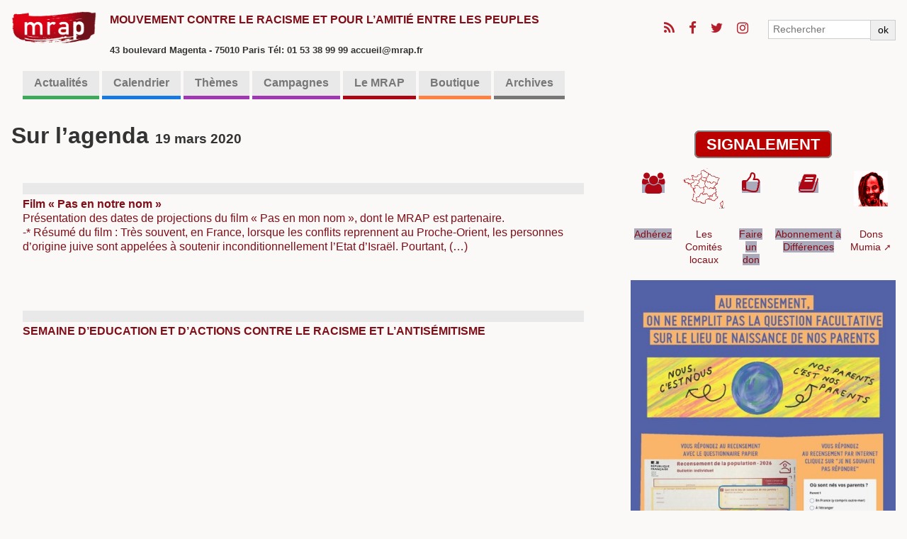

--- FILE ---
content_type: text/html; charset=utf-8
request_url: https://mrap.fr/spip.php?page=jour&date_debut=2020-03-19
body_size: 10388
content:
<!DOCTYPE HTML>
<html class="page_jour sans_composition ltr fr no-js" lang="fr" dir="ltr">
	<head>
		<script type='text/javascript'>/*<![CDATA[*/(function(H){H.className=H.className.replace(/\bno-js\b/,'js')})(document.documentElement);/*]]>*/</script>
		
		<meta http-equiv="Content-Type" content="text/html; charset=utf-8" />

		<title>MRAP</title>
<meta name="description" content="Le MRAP, Mouvement contre le Racisme et pour l’Amitié entre les Peuples, est une association nationale d’éducation populaire, membre de la (…)" /><meta name="viewport" content="width=device-width, initial-scale=1" />


<link rel="alternate" type="application/rss+xml" title="Syndiquer tout le site" href="spip.php?page=backend" />


<link rel='stylesheet' href='local/cache-css/50c14f4bf71f506e1153977039df9484.css?1763805983' type='text/css' />




<script type='text/javascript'>var var_zajax_content='content';</script><script>
var mediabox_settings={"auto_detect":true,"ns":"box","tt_img":true,"sel_g":"#documents_portfolio a[type='image\/jpeg'],#documents_portfolio a[type='image\/png'],#documents_portfolio a[type='image\/gif']","sel_c":".mediabox","str_ssStart":"Diaporama","str_ssStop":"Arr\u00eater","str_cur":"{current}\/{total}","str_prev":"Pr\u00e9c\u00e9dent","str_next":"Suivant","str_close":"Fermer","str_loading":"Chargement\u2026","str_petc":"Taper \u2019Echap\u2019 pour fermer","str_dialTitDef":"Boite de dialogue","str_dialTitMed":"Affichage d\u2019un media","splash_url":"","lity":{"skin":"_simple-dark","maxWidth":"90%","maxHeight":"90%","minWidth":"400px","minHeight":"","slideshow_speed":"2500","opacite":"0.9","defaultCaptionState":"expanded"}};
</script>
<!-- insert_head_css -->
























<script type='text/javascript' src='local/cache-js/129b10721c86320505814b6c23a553e5.js?1734776416'></script>










<!-- insert_head -->








<link rel="alternate" type="application/json+oembed" href="https://mrap.fr/oembed.api/?format=json&amp;url=https%3A%2F%2Fmrap.fr%2Fspip.php%3Fpage%3Djour%26amp%3Bdate_debut%3D2020-03-19" />




<!--[if lt IE 9]>
<script type='text/javascript' src="plugins/bazscssMRAP/js/html5shiv.js"></script>
<script type='text/javascript' src="plugins/bazscssMRAP/js/css3-mediaqueries.js"></script>
<![endif]-->


<meta name="generator" content="SPIP 4.2.16" />


<link rel="shortcut icon" href="local/cache-gd2/a2/7df53696174b01f139cc940689ce19.ico?1734002471" type="image/x-icon" />	<!-- Plugin Métas + -->
<!-- Dublin Core -->
<link rel="schema.DC" href="https://purl.org/dc/elements/1.1/" />
<link rel="schema.DCTERMS" href="https://purl.org/dc/terms/" />
<meta name="DC.Format" content="text/html" />
<meta name="DC.Type" content="Text" />
<meta name="DC.Language" content="fr" />


<meta name="DC.Date" content="2026-01-25" />

<meta name="DC.Identifier" content="https://mrap.fr/spip.php?page=jour" />
<meta name="DC.Publisher" content="MRAP" />
<meta name="DC.Source" content="https://mrap.fr" />

<meta name="DC.Creator" content="MRAP" />





<!-- Open Graph -->
 
<meta property="og:rich_attachment" content="true" />

<meta property="og:site_name" content="MRAP" />
<meta property="og:type" content="website" />

<meta property="og:locale" content="fr_FR" />
<meta property="og:url" content="https://mrap.fr/spip.php?page=jour" />


 

<meta property="og:image" content="https://mrap.fr/local/cache-vignettes/L219xH115/91a500c64391695c51de2187907211-cac63.png" />
<meta property="og:image:width" content="219" />
<meta property="og:image:height" content="115" />
<meta property="og:image:type" content="image/png" />








<!-- Twitter Card -->
<meta name="twitter:card" content="summary_large_image" />


<meta name="twitter:dnt" content="on" />
<meta name="twitter:url" content="https://mrap.fr/spip.php?page=jour" />

<meta name="twitter:image" content="https://mrap.fr/local/cache-vignettes/L230xH115/36bc6e77176a4f58226073c55bfeb7-73363.png?1734002460" />
</head>
	<body class="">
	
	<div class="page">
		<!-- BODY1 -->
		<div class="container">
			<header class="header clearfix">
	<!-- bandeau titre + réseaux sociaux -->
				<div class="fixed">
<div class="container">
	<nav class="navbar">
		<div id="barnavtop" class="nav"> 
			<ul class="icons">

	
	<li><a class="icon fa-rss" href="/?page=backend"><span class="label">RSS</span></a></li>

	
	<li><a class="icon fa-facebook" href="http://www.facebook.com/pages/MRAP/823565947739102?ref=hl"><span class="label">Facebook</span></a></li>

	
	<li><a class="icon fa-twitter" href="http://twitter.com/MRAP_Officiel"><span class="label">Twitter</span></a></li>

	
	

	
	<li><a class="icon fa-instagram" href="https://www.instagram.com/mrapofficiel/"><span class="label">Instagram</span></a></li>

	
	

	
	

	
	

	
	

	
	

	
	

	
	

	
	

	
	

	
	

	
	

	
	

	
	

	
	

</ul>			<ul class="navbar-nav">
				<li class="nav-item">
					<div class="recherche"><form action="spip.php?page=recherche" method="get">
	<div class="input-group flex flex2">
		<input name="page" value="recherche" type="hidden"
/>
		
		<div class="input-group-prepend">
			<input class="form-control" type="search" placeholder="Rechercher" aria-label="Rechercher" name="recherche" />
		</div>
		<div class="input-group-append">
			<button type="submit" class="input-group-text">ok</button>
		</div>
	</div>
</form></div>
				</li>
			</ul>
		</div>
	</nav>
	<div class="accueil">
		<a rel="start home" href="https://mrap.fr/" title="Accueil"
		><h1 id="logo_site_spip" class="crayon meta-valeur-nom_site "><img
	src="local/cache-vignettes/L300xH115/siteon0-e5814-4-a5f3c.png?1734002451" class='spip_logo' width='300' height='115'
	alt="" /> <span class="nom_site_spip">MRAP</span>
		<small id="slogan_site_spip" class="crayon meta-valeur-slogan_site ">Mouvement contre le racisme et pour l&#8217;amitié entre les peuples</small><br /><font size=2>43 boulevard Magenta - 75010 Paris Tél: 01 53 38 99 99 accueil@mrap.fr</font>
		</h1></a><br>
	</div>
</div>
</div>	<!-- fin du bandeau -->
	<!-- bannière -->
				
	<!-- /bannière -->
	
				<br />
	<!-- Edito et barre de menu -->
				<div class="nav-container">
	<nav class="navbar">
		<div id="navbarNav" class="nav">

		
<!-- NAV1 -->
			<ul class="menu-liste menu-items" data-depth="0">
				 
				
				<li class="nav-item couleur12">
					<a href="-actualites-.html" 
						class="nav-link    unloader" 
						  
						data-load="spip.php?page=smenu&amp;id_secteur=12&amp;var_zajax=content">Actualités</a>
					
				</li>
				
				<li class="nav-item couleur13">
					<a href="-calendrier-.html" 
						class="nav-link     unloader " 
						  
						data-load="spip.php?page=smenu&amp;id_secteur=13&amp;var_zajax=content">Calendrier</a>
					 
					 
				</li>
				
				<li class="nav-item couleur2">
					<a href="-themes-.html" 
						class="nav-link  loader    " 
						
						  
						data-load="spip.php?page=smenu&amp;id_groupe=3&amp;var_zajax=content">Thèmes</a>
					 
					 <div class="smenu navsecteurs"><ul class="navbar flex flex3 menu_mot">
	
	<li class="nav-item">
		<a href="+-abolition-de-la-peine-de-mort-+.html" class="couleur ">
			<span class="title">Abolition de la peine de mort</span>
		</a></li>
	
	<li class="nav-item">
			
		<a href="+-contre-le-racisme-+.html" class="couleur no">
			<span class="title">Contre le racisme</span>
		</a></li>
	
	<li class="nav-item">
		<a href="+-actions-en-justice-+.html" class="couleur no">
			<span class="title">Actions en Justice</span>
		</a></li>
	
	<li class="nav-item">
		<a href="+-contre-les-discriminations-+.html" class="couleur no">
			<span class="title">Contre les discriminations</span>
		</a></li>
	
	<li class="nav-item">
		<a href="+-droits-des-etrangers-et-migrations-+.html" class="couleur no">
			<span class="title">Droits des étrangers et migrations</span>
		</a></li>
	
	<li class="nav-item">
			
		<a href="+-citoyennete-vivre-et-agir-ensemble-+.html" class="couleur no">
			<span class="title">Citoyenneté, vivre et agir ensemble</span>
		</a></li>
	
	<li class="nav-item">
		<a href="+-violences-policieres-+.html" class="couleur no">
			<span class="title">Violences policières</span>
		</a></li>
	
	<li class="nav-item">
		<a href="+-education-16-+.html" class="couleur no">
			<span class="title">Éducation</span>
		</a></li>
	
	<li class="nav-item">
		<a href="+-extreme-droite-+.html" class="couleur no">
			<span class="title">Extrême-droite</span>
		</a></li>
	
	<li class="nav-item">
			
			
			
			
			
			
			
			
			
			
			
			
			
		<a href="+-amitie-entre-les-peuples-+.html" class="couleur no">
			<span class="title">Amitié entre les peuples</span>
		</a></li>
	
	<li class="nav-item">
		<a href="+-mumia-abu-jamal-10-+.html" class="couleur no">
			<span class="title">Mumia Abu Jamal</span>
		</a></li>
	
	<li class="nav-item">
		<a href="+-histoire-et-temoignages-+.html" class="couleur no">
			<span class="title">Histoire et témoignages</span>
		</a></li>
	
	<li class="nav-item">
			
			
		<a href="+-memoire-acces-aux-archives-+.html" class="couleur no">
			<span class="title">Mémoire / Accès aux archives</span>
		</a></li>
	
	<li class="nav-item">
		<a href="+-culture-118-+.html" class="couleur no">
			<span class="title">Culture</span>
		</a></li>
	
	<li class="nav-item">
		<a href="+-georges-ibrahim-abdallah-+.html" class="couleur no">
			<span class="title">Georges Ibrahim Abdallah</span>
		</a></li>
	
	<li class="nav-item">
		<a href="+-salah-hamouri-+.html" class="couleur no">
			<span class="title">Salah Hamouri</span>
		</a></li>
	
	<li class="nav-item">
		<a href="+-texte-d-orientation-+.html" class="couleur no">
			<span class="title">Texte d&#8217;Orientation</span>
		</a></li>
	
</ul></div>
				</li>
				 
				
				<li class="nav-item couleur84">
					<a href="-campagnes-.html" 
						class="nav-link   loader" 
						  
						data-load="spip.php?page=smenu&amp;id_secteur=84&amp;var_zajax=content">Campagnes</a>
					 
					 <div class="smenu navsecteurs"><ul class="navbar flex flex3">
	
	<li class="nav-item">
		<a href="-liberez-mumia-abu-jamal-.html" class="couleur84">
			<span class="title">Libérez Mumia Abu-Jamal</span>
		</a>
	</li>
	
	<li class="nav-item">
		<a href="-droit-de-vote-des-residents-etrangers-.html" class="couleur84">
			<span class="title">Droit de vote des résidents étrangers</span>
		</a>
	</li>
	
	<li class="nav-item">
		<a href="-stopsettlements-l-initiative-citoyenne-europeenne-.html" class="couleur84">
			<span class="title">#StopSettlements&nbsp;: l’initiative citoyenne européenne</span>
		</a>
	</li>
	
	<li class="nav-item">
		<a href="le-dossier-thematique-de-nos-archives.html" class="couleur84">
			<span class="title">17 octobre 1961 - Souvenir d&#8217;un crime d&#8217;État</span>
		</a>
	</li>
	
	<li class="nav-item">
		<a href="-campagne-pour-la-creation-d-un-musee-national-de-l-histoire-du-colonialisme-.html" class="couleur84">
			<span class="title">Campagne pour la création d&#8217;un Musée national de l&#8217;histoire du colonialisme</span>
		</a>
	</li>
	
	<li class="nav-item">
		<a href="-campagne-de-romeurope-pour-les-elections-municipales-de-2020-92-.html" class="couleur84">
			<span class="title">Campagne de ROMEUROPE pour les élections municipales de 2020 </span>
		</a>
	</li>
	
	<li class="nav-item">
		<a href="-tousuniscontrelahaine-.html" class="couleur84">
			<span class="title">#TousUnisContrelaHaine</span>
		</a>
	</li>
	
	<li class="nav-item">
		<a href="Controles-au-facies.html" class="couleur84">
			<span class="title">Contrôle au faciès</span>
		</a>
	</li>
	
	<li class="nav-item">
		<a href="-pour-la-suspension-de-l-accord-d-association-ue-israel-.html" class="couleur84">
			<span class="title">Pour la suspension de l’Accord d’association UE-Israël. Campagne lancée en novembre 2016</span>
		</a>
	</li>
	
</ul></div>
				</li>
				 
				
				<li class="nav-item couleur8">
					<a href="-comites-locaux-.html" 
						class="nav-link   loader" 
						  
						data-load="spip.php?page=smenu&amp;id_secteur=8&amp;var_zajax=content">Le MRAP</a>
					 
					 <div class="smenu navsecteurs"><ul class="navbar flex flex3">
	
	<li class="nav-item">
		<a href="-comites-locaux-.html" class="couleur8">
			<span class="title">Les échos des Comités Locaux</span>
		</a>
	</li>
	
	<li class="nav-item">
		<a href="-3e-voix-le-podcast-du-mrap-.html" class="couleur8">
			<span class="title">Les podcasts du MRAP</span>
		</a>
	</li>
	
	<li class="nav-item">
		<a href="contact-adhesion-427.html" class="couleur8">
			<span class="title">Contact / Adhésion</span>
		</a>
	</li>
	
	<li class="nav-item">
		<a href="-nos-partenaires-.html" class="couleur8">
			<span class="title">Nos partenaires</span>
		</a>
	</li>
	
	<li class="nav-item">
		<a href="-organisation-et-instances-.html" class="couleur8">
			<span class="title">Organisation et instances</span>
		</a>
	</li>
	
	<li class="nav-item">
		<a href="lettre-des-communiques.html" class="couleur8">
			<span class="title">La lettre des communiqués</span>
		</a>
	</li>
	
	<li class="nav-item">
		<a href="-texte-d-orientation-2018-2021-.html" class="couleur8">
			<span class="title">Textes de référence</span>
		</a>
	</li>
	
	<li class="nav-item">
		<a href="aide-juridique.html" class="couleur8">
			<span class="title">Service juridique</span>
		</a>
		<div class="smenubis" id="smenu_72">
		<p>
			
			<a href="-cncdh-.html" class="couleur8">
				<span class="title">La lettre du Jurique</span>
			</a>
			
		</p>
		</div>
	</li>
	
	<li class="nav-item">
		<a href="-differences-la-revue-du-mrap-.html" class="couleur8">
			<span class="title">Différences, la revue du MRAP</span>
		</a>
	</li>
	
	<li class="nav-item">
		<a href="-le-p-tit-citoyen-.html" class="couleur8">
			<span class="title">Le P&#8217;tit Citoyen</span>
		</a>
	</li>
	
	<li class="nav-item">
		<a href="-histoire-.html" class="couleur8">
			<span class="title">Présentation et Histoire du MRAP</span>
		</a>
	</li>
	
	<li class="nav-item">
		<a href="-la-boutique-.html" class="couleur8">
			<span class="title">La boutique</span>
		</a>
	</li>
	
	<li class="nav-item">
		<a href="-culture-.html" class="couleur8">
			<span class="title">Culture</span>
		</a>
	</li>
	
	<li class="nav-item">
		<a href="-photos-videos-.html" class="couleur8">
			<span class="title">Photos &amp; Vidéos</span>
		</a>
	</li>
	
	<li class="nav-item">
		<a href="-les-editos-.html" class="couleur8">
			<span class="title">Les éditos</span>
		</a>
	</li>
	
	<li class="nav-item">
		<a href="-actualites-103-.html" class="couleur8">
			<span class="title">Actualités</span>
		</a>
	</li>
	
	<li class="nav-item">
		<a href="-formations-.html" class="couleur8">
			<span class="title">Formations</span>
		</a>
	</li>
	
</ul></div>
				</li>
				 
				
				<li class="nav-item couleur114">
					<a href="-outils-pedagogiques-61-.html" 
						class="nav-link   loader" 
						  
						data-load="spip.php?page=smenu&amp;id_secteur=114&amp;var_zajax=content">Boutique</a>
					 
					 <div class="smenu navsecteurs"><ul class="navbar flex flex3">
	
	<li class="nav-item">
		<a href="-outils-pedagogiques-61-.html" class="couleur114">
			<span class="title">Outils pédagogiques</span>
		</a>
	</li>
	
	<li class="nav-item">
		<a href="-materiels-militants-.html" class="couleur114">
			<span class="title">Matériels militants</span>
		</a>
	</li>
	
</ul></div>
				</li>
				
				<li class="nav-item couleur59">
					<a href="archives-du-mrap.html" 
						class="nav-link     unloader " 
						  
						data-load="spip.php?page=smenu&amp;id_secteur=59&amp;var_zajax=content">Archives</a>
					 
					 
				</li>
				
			</ul>
<!-- NAV2 -->
		</div>
	</nav>
</div><!--end of nav-container-->
<div class="nav-container" id="navbarentete"><span class="fermer fa fa-close"></span>
	<div class="smenu charge" id="smenu_">
	</div>
</div>
<!--end nav collapse-->	<!-- fin de la barre de menu -->
			</header>
	
	<!-- BODY2 -->
	<!-- colonne de gauche -->
			<main class="main clearfix" id="main">
				<section>

	<header class="cartouche">
		<h1>Sur l’agenda
		<small>19 mars 2020</small>
		</h1>
	</header>

	<div class="main">
		
			<div class="liste long evenements">
				<ul class="liste-items evenements">
				
					
					<li class="item"><article class="entry evenement vevent id_97" id="evenement_97" itemscope itemtype="http://schema.org/Event">
<a class="couleur" href="film-pas-en-notre-nom.html">
	<p class="publication clearfix"><time><i class="fa fa-calendar"></i> Du 4 décembre 2019 au 12 avril 2020</time></p>
	<h3 class="h3 summary entry-title crayon evenement-titre-97 "><span itemprop="name">
	
	</span></h3>
	<meta itemprop="startDate" content="2019-12-04T19:33:00+0100" />
	<meta itemprop="endDate" content="2020-04-12T18:00:00+0200" />
	
	
	<div class="entry-content">
		<strong>Film &#171;&nbsp;Pas en notre nom&nbsp;&#187;</strong><br />
		
<p>Présentation des dates de projections du film &#171;&nbsp;Pas en mon nom&nbsp;&#187;, dont le MRAP est partenaire. 
<br class='autobr' />
 -* Résumé du film&nbsp;: Très souvent, en France, lorsque les conflits reprennent au Proche-Orient, les personnes d’origine juive sont appelées à soutenir inconditionnellement l’Etat d’Israël.  Pourtant,&nbsp;(…)</p>
</div>
</a>
</article></li>
				
					
					<li class="item"><article class="entry evenement vevent id_121" id="evenement_121" itemscope itemtype="http://schema.org/Event">
<a class="couleur" href="semaine-d-education-et-d-actions-contre-le-racisme-et-l-antisemitisme.html">
	<p class="publication clearfix"><time><i class="fa fa-calendar"></i> Du 18 au 24 mars 2020</time></p>
	<h3 class="h3 summary entry-title crayon evenement-titre-121 "><span itemprop="name">
	
	</span></h3>
	<meta itemprop="startDate" content="2020-03-18T09:47:00+0100" />
	<meta itemprop="endDate" content="2020-03-24T10:47:00+0100" />
	
	
	<div class="entry-content">
		<strong>SEMAINE D&#8217;EDUCATION ET D&#8217;ACTIONS CONTRE LE RACISME ET L&#8217;ANTISÉMITISME</strong><br />
		</div>
</a>
</article></li>
				
				</ul>
			</div>
		
	</div>
</section>			</main><!--.main-->
	<!-- fin colonne de gauche -->
			
	<!-- colonne de droite -->
			<aside class="aside" id="aside">
				<br />
				<div class='signalement'><a href='/signalement.html' title='Faire un signalement !' >SIGNALEMENT</a></div>				<table class="table spip">
<tbody>
<tr class='row_odd odd'>
<td><a href="contact-adhesion-427.html" class="spip_in"><span class="icon iconemodele fa-users" style="font-size:30px;"></span></a></td>
<td><div class='spip_document_559 spip_document spip_documents spip_document_image spip_documents_center spip_document_center'>
<figure class="spip_doc_inner">
<a href="/carte-comites-locaux" class="spip_doc_lien">

		<img src='IMG/png/france60.png' width="60" height="57" alt='' /></a>
</figure>
</div></td>
<td><a href="dons.html" class="spip_in"><span class="icon iconemodele fa-thumbs-o-up" style="font-size:30px;"></span></a></td>
<td><a href="-differences-la-revue-du-mrap-.html" class="spip_in"><span class="icon iconemodele fa-book" style="font-size:30px;"></span></a></td>
<td><div class='spip_document_391 spip_document spip_documents spip_document_image spip_documents_center spip_document_center'>
<figure class="spip_doc_inner">
<a href="https://www.helloasso.com/associations/mrap/formulaires/3/widget" class="spip_out spip_doc_lien">

		<img src='local/cache-vignettes/L48xH50/mumia80x80-1-b1ce1.png?1725133888' width='48' height='50' alt='' /></a>
</figure>
</div></td></tr>
<tr class='row_even even'>
<td><a href="contact-adhesion-427.html" class="spip_in">Adhérez</a></td>
<td><a href="/carte-comites-locaux">Les Comités locaux</a></td>
<td><a href="dons.html" class="spip_in">Faire un don</a></td>
<td><a href="-differences-la-revue-du-mrap-.html" class="spip_in">Abonnement à Différences</a></td>
<td><a href="https://www.helloasso.com/associations/mrap/formulaires/3/widget" class="spip_out" rel="external">Dons Mumia</a></td></tr>
</tbody>
</table>				<div id='affiche'>
		<a href="ne-repondez-pas-a-la-question-7-du-recensement-sur-le-pays-de-naissance-de-vos-parents-nes-a-l-etranger.html"><img
	src="local/cache-vignettes/L480xH679/affiche-recensement-2026--2-a0c45.jpg?1769070506" class='spip_logo' width='480' height='679'
	alt="" /></a>
	</div>				<!-- <center><a href='https://mrap.fr/ernest-cole-photographe.html'><img src='/IMG/png/Ernest_Cole_photographe.png' width='75%' /></a></center><br /-->
				<!-- center><img src='/IMG/png/ne.e_ici_ou_vennu.e_d_ailleurs_-_m_et_m.png' width='75%' /></center><br /-->
				<!-- center><img src='/IMG/png/affiche_carree_17_octobre_appel_rassemblement.png' width='75%' /></center><br /-->
				<!-- center><img src='/IMG/png/FeteDeLHuma2024.png' width='75%' /></center><br /-->
				<!-- calendrier -->
				
				<!-- /calendrier -->
	
				
	
				
					<b>Le livre des 70 ans</b><br />
					<img
	src="local/cache-vignettes/L151xH200/mrap-70ansdeluttecontreleracisme-300x300-1333d.jpg?1734002451" class='spip_logo' width='151' height='200'
	alt="" /> <div class="crayon article-texte-532 texte surlignable"><a href=le-livre-des-70-ans.html>
<p>Le livre qui retrace l’histoire du MRAP, édition 2019 à commander&nbsp;! Ce livre se propose de retracer la continuité inlassable de notre combat et aussi le renouvellement vivant des formes qu’il a su prendre au fil des circonstances. La première partie parcourt les 50 années qui ont suivi sa création. Une seconde partie fait la synthèse des aspects variés qui ont fait l’activité du MRAP, de ses comités locaux, de ses militants depuis 20 ans.</p>
</a></div>
					<hr />
				
					<b>Collectif "Libérons Mumia&nbsp;!</b><br />
					 <div class="crayon article-texte-642 texte surlignable"><a href=collectif-liberons-mumia.html>
<p>Collectif "Libérons Mumia&nbsp;! 
<br class='autobr' />
http://mumiabujamal.com/v2/category...</p>
</a></div>
					<hr />
				
					<b>Né-e-s ici ou venu-e-s d’ailleurs, uni-e-s contre le racisme&nbsp;!</b><br />
					<img
	src="local/cache-vignettes/L200xH48/banniere-4-615bb.png?1740065360" class='spip_logo' width='200' height='48'
	alt="" /> <div class="crayon article-texte-1886 texte surlignable"><a href=ne-e-s-ici-ou-venu-e-s-d-ailleurs-uni-e-s-contre-le-racisme.html>
<p>Appel collectif dans le cadre de la Journée internationale contre le racisme 
<br class='autobr' />
 Le 18 décembre 2024, lors d’un meeting pour la Journée internationale des migrants, nos organisations et collectifs ont déclaré&nbsp;: 
<br class='autobr' />
&#171;&nbsp;Nous ne voulons pas d’une société raciste. Ensemble, construisons la société dans laquelle nous voulons vivre, une société de tous les droits pour toutes et tous, une société de solidarité, de fraternité, de justice, et de respect des libertés&#171;&nbsp;. 
<br class='autobr' />
Cette déclaration commune est&nbsp;(…)</p>
</a></div>
					<hr />
				
					<b>S&#8217;armer contre l&#8217;extrême-droite&nbsp;!</b><br />
					<img
	src="local/cache-vignettes/L135xH200/arton1090-d3352.jpg?1725133887" class='spip_logo' width='135' height='200'
	alt="" /> <div class="crayon article-texte-1090 texte surlignable"><a href=s-armer-contre-l-extreme-droite.html>
<p>Armer les militant.es contre les impostures de l’extrême-droite est une absolue nécessité à l’approche des élections présidentielles de 2022, même si le combat contre le fascisme est quotidien et permanent. 
<br class='autobr' />
 Armer les militant.es, c’est leur livrer des analyses et des outils pour qu’ils et elles puissent ensuite parler avec leurs mots aux salarié.es qui s’apprêtent à sa tromper de colère en votant pour l’extrême-droite. Armer les militant.es, c’est ce que propose l’association VISA&nbsp;(…)</p>
</a></div>
					<hr />
				
				
				 				<div id="calendar" class="calendriermini minicalendar">
	<h2 class="menu-titre">Calendrier</h2>
	<div class="calendar-container"
					data-json="spip.php?page=calendrier_mini_event.json&amp;lang=fr"
					data-year="2020"
					data-month="3"
					data-url="spip.php?page=jour"
					data-vardate="date_debut"
					><div class="alt">
			
			<strong>mars 2020&nbsp;:</strong>
			
			<ul class="liste-items">
			
				<li class="item"><a href="spip.php?page=jour&amp;date_debut=2019-12-04">4 décembre 2019</a></li>
				
				<li class="item"><a href="spip.php?page=jour&amp;date_debut=2019-12-05">5 décembre 2019</a></li>
				
				<li class="item"><a href="spip.php?page=jour&amp;date_debut=2019-12-06">6 décembre 2019</a></li>
				
				<li class="item"><a href="spip.php?page=jour&amp;date_debut=2019-12-07">7 décembre 2019</a></li>
				
				<li class="item"><a href="spip.php?page=jour&amp;date_debut=2019-12-08">8 décembre 2019</a></li>
				
				<li class="item"><a href="spip.php?page=jour&amp;date_debut=2019-12-09">9 décembre 2019</a></li>
				
				<li class="item"><a href="spip.php?page=jour&amp;date_debut=2019-12-10">10 décembre 2019</a></li>
				
				<li class="item"><a href="spip.php?page=jour&amp;date_debut=2019-12-11">11 décembre 2019</a></li>
				
				<li class="item"><a href="spip.php?page=jour&amp;date_debut=2019-12-12">12 décembre 2019</a></li>
				
				<li class="item"><a href="spip.php?page=jour&amp;date_debut=2019-12-13">13 décembre 2019</a></li>
				
				<li class="item"><a href="spip.php?page=jour&amp;date_debut=2019-12-14">14 décembre 2019</a></li>
				
				<li class="item"><a href="spip.php?page=jour&amp;date_debut=2019-12-15">15 décembre 2019</a></li>
				
				<li class="item"><a href="spip.php?page=jour&amp;date_debut=2019-12-16">16 décembre 2019</a></li>
				
				<li class="item"><a href="spip.php?page=jour&amp;date_debut=2019-12-17">17 décembre 2019</a></li>
				
				<li class="item"><a href="spip.php?page=jour&amp;date_debut=2019-12-18">18 décembre 2019</a></li>
				
				<li class="item"><a href="spip.php?page=jour&amp;date_debut=2019-12-19">19 décembre 2019</a></li>
				
				<li class="item"><a href="spip.php?page=jour&amp;date_debut=2019-12-20">20 décembre 2019</a></li>
				
				<li class="item"><a href="spip.php?page=jour&amp;date_debut=2019-12-21">21 décembre 2019</a></li>
				
				<li class="item"><a href="spip.php?page=jour&amp;date_debut=2019-12-22">22 décembre 2019</a></li>
				
				<li class="item"><a href="spip.php?page=jour&amp;date_debut=2019-12-23">23 décembre 2019</a></li>
				
				<li class="item"><a href="spip.php?page=jour&amp;date_debut=2019-12-24">24 décembre 2019</a></li>
				
				<li class="item"><a href="spip.php?page=jour&amp;date_debut=2019-12-25">25 décembre 2019</a></li>
				
				<li class="item"><a href="spip.php?page=jour&amp;date_debut=2019-12-26">26 décembre 2019</a></li>
				
				<li class="item"><a href="spip.php?page=jour&amp;date_debut=2019-12-27">27 décembre 2019</a></li>
				
				<li class="item"><a href="spip.php?page=jour&amp;date_debut=2019-12-28">28 décembre 2019</a></li>
				
				<li class="item"><a href="spip.php?page=jour&amp;date_debut=2019-12-29">29 décembre 2019</a></li>
				
				<li class="item"><a href="spip.php?page=jour&amp;date_debut=2019-12-30">30 décembre 2019</a></li>
				
				<li class="item"><a href="spip.php?page=jour&amp;date_debut=2019-12-31">31 décembre 2019</a></li>
				
				<li class="item"><a href="spip.php?page=jour&amp;date_debut=2020-01-01">1er janvier 2020</a></li>
				
				<li class="item"><a href="spip.php?page=jour&amp;date_debut=2020-01-02">2 janvier 2020</a></li>
				
				<li class="item"><a href="spip.php?page=jour&amp;date_debut=2020-01-03">3 janvier 2020</a></li>
				
				<li class="item"><a href="spip.php?page=jour&amp;date_debut=2020-01-04">4 janvier 2020</a></li>
				
				<li class="item"><a href="spip.php?page=jour&amp;date_debut=2020-01-05">5 janvier 2020</a></li>
				
				<li class="item"><a href="spip.php?page=jour&amp;date_debut=2020-01-06">6 janvier 2020</a></li>
				
				<li class="item"><a href="spip.php?page=jour&amp;date_debut=2020-01-07">7 janvier 2020</a></li>
				
				<li class="item"><a href="spip.php?page=jour&amp;date_debut=2020-01-08">8 janvier 2020</a></li>
				
				<li class="item"><a href="spip.php?page=jour&amp;date_debut=2020-01-09">9 janvier 2020</a></li>
				
				<li class="item"><a href="spip.php?page=jour&amp;date_debut=2020-01-10">10 janvier 2020</a></li>
				
				<li class="item"><a href="spip.php?page=jour&amp;date_debut=2020-01-11">11 janvier 2020</a></li>
				
				<li class="item"><a href="spip.php?page=jour&amp;date_debut=2020-01-12">12 janvier 2020</a></li>
				
				<li class="item"><a href="spip.php?page=jour&amp;date_debut=2020-01-13">13 janvier 2020</a></li>
				
				<li class="item"><a href="spip.php?page=jour&amp;date_debut=2020-01-14">14 janvier 2020</a></li>
				
				<li class="item"><a href="spip.php?page=jour&amp;date_debut=2020-01-15">15 janvier 2020</a></li>
				
				<li class="item"><a href="spip.php?page=jour&amp;date_debut=2020-01-16">16 janvier 2020</a></li>
				
				<li class="item"><a href="spip.php?page=jour&amp;date_debut=2020-01-17">17 janvier 2020</a></li>
				
				<li class="item"><a href="spip.php?page=jour&amp;date_debut=2020-01-18">18 janvier 2020</a></li>
				
				<li class="item"><a href="spip.php?page=jour&amp;date_debut=2020-01-19">19 janvier 2020</a></li>
				
				<li class="item"><a href="spip.php?page=jour&amp;date_debut=2020-01-20">20 janvier 2020</a></li>
				
				<li class="item"><a href="spip.php?page=jour&amp;date_debut=2020-01-21">21 janvier 2020</a></li>
				
				<li class="item"><a href="spip.php?page=jour&amp;date_debut=2020-01-22">22 janvier 2020</a></li>
				
				<li class="item"><a href="spip.php?page=jour&amp;date_debut=2020-01-23">23 janvier 2020</a></li>
				
				<li class="item"><a href="spip.php?page=jour&amp;date_debut=2020-01-24">24 janvier 2020</a></li>
				
				<li class="item"><a href="spip.php?page=jour&amp;date_debut=2020-01-25">25 janvier 2020</a></li>
				
				<li class="item"><a href="spip.php?page=jour&amp;date_debut=2020-01-26">26 janvier 2020</a></li>
				
				<li class="item"><a href="spip.php?page=jour&amp;date_debut=2020-01-27">27 janvier 2020</a></li>
				
				<li class="item"><a href="spip.php?page=jour&amp;date_debut=2020-01-28">28 janvier 2020</a></li>
				
				<li class="item"><a href="spip.php?page=jour&amp;date_debut=2020-01-29">29 janvier 2020</a></li>
				
				<li class="item"><a href="spip.php?page=jour&amp;date_debut=2020-01-30">30 janvier 2020</a></li>
				
				<li class="item"><a href="spip.php?page=jour&amp;date_debut=2020-01-31">31 janvier 2020</a></li>
				
				<li class="item"><a href="spip.php?page=jour&amp;date_debut=2020-02-01">1er février 2020</a></li>
				
				<li class="item"><a href="spip.php?page=jour&amp;date_debut=2020-02-02">2 février 2020</a></li>
				
				<li class="item"><a href="spip.php?page=jour&amp;date_debut=2020-02-03">3 février 2020</a></li>
				
				<li class="item"><a href="spip.php?page=jour&amp;date_debut=2020-02-04">4 février 2020</a></li>
				
				<li class="item"><a href="spip.php?page=jour&amp;date_debut=2020-02-05">5 février 2020</a></li>
				
				<li class="item"><a href="spip.php?page=jour&amp;date_debut=2020-02-06">6 février 2020</a></li>
				
				<li class="item"><a href="spip.php?page=jour&amp;date_debut=2020-02-07">7 février 2020</a></li>
				
				<li class="item"><a href="spip.php?page=jour&amp;date_debut=2020-02-08">8 février 2020</a></li>
				
				<li class="item"><a href="spip.php?page=jour&amp;date_debut=2020-02-09">9 février 2020</a></li>
				
				<li class="item"><a href="spip.php?page=jour&amp;date_debut=2020-02-10">10 février 2020</a></li>
				
				<li class="item"><a href="spip.php?page=jour&amp;date_debut=2020-02-11">11 février 2020</a></li>
				
				<li class="item"><a href="spip.php?page=jour&amp;date_debut=2020-02-12">12 février 2020</a></li>
				
				<li class="item"><a href="spip.php?page=jour&amp;date_debut=2020-02-13">13 février 2020</a></li>
				
				<li class="item"><a href="spip.php?page=jour&amp;date_debut=2020-02-14">14 février 2020</a></li>
				
				<li class="item"><a href="spip.php?page=jour&amp;date_debut=2020-02-15">15 février 2020</a></li>
				
				<li class="item"><a href="spip.php?page=jour&amp;date_debut=2020-02-16">16 février 2020</a></li>
				
				<li class="item"><a href="spip.php?page=jour&amp;date_debut=2020-02-17">17 février 2020</a></li>
				
				<li class="item"><a href="spip.php?page=jour&amp;date_debut=2020-02-18">18 février 2020</a></li>
				
				<li class="item"><a href="spip.php?page=jour&amp;date_debut=2020-02-19">19 février 2020</a></li>
				
				<li class="item"><a href="spip.php?page=jour&amp;date_debut=2020-02-20">20 février 2020</a></li>
				
				<li class="item"><a href="spip.php?page=jour&amp;date_debut=2020-02-21">21 février 2020</a></li>
				
				<li class="item"><a href="spip.php?page=jour&amp;date_debut=2020-02-22">22 février 2020</a></li>
				
				<li class="item"><a href="spip.php?page=jour&amp;date_debut=2020-02-23">23 février 2020</a></li>
				
				<li class="item"><a href="spip.php?page=jour&amp;date_debut=2020-02-24">24 février 2020</a></li>
				
				<li class="item"><a href="spip.php?page=jour&amp;date_debut=2020-02-25">25 février 2020</a></li>
				
				<li class="item"><a href="spip.php?page=jour&amp;date_debut=2020-02-26">26 février 2020</a></li>
				
				<li class="item"><a href="spip.php?page=jour&amp;date_debut=2020-02-27">27 février 2020</a></li>
				
				<li class="item"><a href="spip.php?page=jour&amp;date_debut=2020-02-28">28 février 2020</a></li>
				
				<li class="item"><a href="spip.php?page=jour&amp;date_debut=2020-02-29">29 février 2020</a></li>
				
				<li class="item"><a href="spip.php?page=jour&amp;date_debut=2020-03-01">1er mars 2020</a></li>
				
				<li class="item"><a href="spip.php?page=jour&amp;date_debut=2020-03-02">2 mars 2020</a></li>
				
				<li class="item"><a href="spip.php?page=jour&amp;date_debut=2020-03-03">3 mars 2020</a></li>
				
				<li class="item"><a href="spip.php?page=jour&amp;date_debut=2020-03-04">4 mars 2020</a></li>
				
				<li class="item"><a href="spip.php?page=jour&amp;date_debut=2020-03-05">5 mars 2020</a></li>
				
				<li class="item"><a href="spip.php?page=jour&amp;date_debut=2020-03-06">6 mars 2020</a></li>
				
				<li class="item"><a href="spip.php?page=jour&amp;date_debut=2020-03-07">7 mars 2020</a></li>
				
				<li class="item"><a href="spip.php?page=jour&amp;date_debut=2020-03-08">8 mars 2020</a></li>
				
				<li class="item"><a href="spip.php?page=jour&amp;date_debut=2020-03-09">9 mars 2020</a></li>
				
				<li class="item"><a href="spip.php?page=jour&amp;date_debut=2020-03-10">10 mars 2020</a></li>
				
				<li class="item"><a href="spip.php?page=jour&amp;date_debut=2020-03-11">11 mars 2020</a></li>
				
				<li class="item"><a href="spip.php?page=jour&amp;date_debut=2020-03-12">12 mars 2020</a></li>
				
				<li class="item"><a href="spip.php?page=jour&amp;date_debut=2020-03-13">13 mars 2020</a></li>
				
				<li class="item"><a href="spip.php?page=jour&amp;date_debut=2020-03-14">14 mars 2020</a></li>
				
				<li class="item"><a href="spip.php?page=jour&amp;date_debut=2020-03-15">15 mars 2020</a></li>
				
				<li class="item"><a href="spip.php?page=jour&amp;date_debut=2020-03-16">16 mars 2020</a></li>
				
				<li class="item"><a href="spip.php?page=jour&amp;date_debut=2020-03-17">17 mars 2020</a></li>
				
				<li class="item"><a href="spip.php?page=jour&amp;date_debut=2020-03-18">18 mars 2020</a></li>
				
				<li class="item"><a href="spip.php?page=jour&amp;date_debut=2020-03-19">19 mars 2020</a></li>
				
				<li class="item"><a href="spip.php?page=jour&amp;date_debut=2020-03-20">20 mars 2020</a></li>
				
				<li class="item"><a href="spip.php?page=jour&amp;date_debut=2020-03-21">21 mars 2020</a></li>
				
				<li class="item"><a href="spip.php?page=jour&amp;date_debut=2020-03-22">22 mars 2020</a></li>
				
				<li class="item"><a href="spip.php?page=jour&amp;date_debut=2020-03-23">23 mars 2020</a></li>
				
				<li class="item"><a href="spip.php?page=jour&amp;date_debut=2020-03-24">24 mars 2020</a></li>
				
				<li class="item"><a href="spip.php?page=jour&amp;date_debut=2020-03-25">25 mars 2020</a></li>
				
				<li class="item"><a href="spip.php?page=jour&amp;date_debut=2020-03-26">26 mars 2020</a></li>
				
				<li class="item"><a href="spip.php?page=jour&amp;date_debut=2020-03-27">27 mars 2020</a></li>
				
				<li class="item"><a href="spip.php?page=jour&amp;date_debut=2020-03-28">28 mars 2020</a></li>
				
				<li class="item"><a href="spip.php?page=jour&amp;date_debut=2020-03-29">29 mars 2020</a></li>
				
				<li class="item"><a href="spip.php?page=jour&amp;date_debut=2020-03-30">30 mars 2020</a></li>
				
				<li class="item"><a href="spip.php?page=jour&amp;date_debut=2020-03-31">31 mars 2020</a></li>
				
				<li class="item"><a href="spip.php?page=jour&amp;date_debut=2020-04-01">1er avril 2020</a></li>
				
				<li class="item"><a href="spip.php?page=jour&amp;date_debut=2020-04-02">2 avril 2020</a></li>
				
				<li class="item"><a href="spip.php?page=jour&amp;date_debut=2020-04-03">3 avril 2020</a></li>
				
				<li class="item"><a href="spip.php?page=jour&amp;date_debut=2020-04-04">4 avril 2020</a></li>
				
				<li class="item"><a href="spip.php?page=jour&amp;date_debut=2020-04-05">5 avril 2020</a></li>
				
				<li class="item"><a href="spip.php?page=jour&amp;date_debut=2020-04-06">6 avril 2020</a></li>
				
				<li class="item"><a href="spip.php?page=jour&amp;date_debut=2020-04-07">7 avril 2020</a></li>
				
				<li class="item"><a href="spip.php?page=jour&amp;date_debut=2020-04-08">8 avril 2020</a></li>
				
				<li class="item"><a href="spip.php?page=jour&amp;date_debut=2020-04-09">9 avril 2020</a></li>
				
				<li class="item"><a href="spip.php?page=jour&amp;date_debut=2020-04-10">10 avril 2020</a></li>
				
				<li class="item"><a href="spip.php?page=jour&amp;date_debut=2020-04-11">11 avril 2020</a></li>
				
				<li class="item"><a href="spip.php?page=jour&amp;date_debut=2020-04-12">12 avril 2020</a></li>
				
			</ul>
			
			<p class="pagination">
			<a rel="nofollow" href="spip.php?page=jour&amp;date_debut=2020-02-01">février 2020</a>
			| <a rel="nofollow" href="spip.php?page=jour&amp;date_debut=2020-04-01">avril 2020</a>
			</p>
		</div>
	</div>
</div><script type='text/javascript'>
if (window.jQuery){jQuery(function(){
	jQuery.getScript('local/cache-js/jsdyn-javascript_calendrier_mini_js-122c832f-minify-ced4.js',function(){minical.init('.minicalendar .calendar-container');});
});}
</script><style type="text/css">
/*!
* Datepicker for Bootstrap v1.9.0 (https://github.com/uxsolutions/bootstrap-datepicker)
*
* Licensed under the Apache License v2.0 (http://www.apache.org/licenses/LICENSE-2.0)
*/
.datepicker{padding:4px;border-radius:4px;direction:ltr}
.datepicker-inline{width:220px;border:1px solid var(--minical-border-color,#eee)}
.datepicker-rtl{direction:rtl}
.datepicker-rtl.dropdown-menu{left:auto}
.datepicker-rtl table tr td span{float:right}
.datepicker-dropdown{top:0;left:0}
.datepicker-dropdown:before{content:'';display:inline-block;border-left:7px solid transparent;border-right:7px solid transparent;border-bottom:7px solid var(--minical-border-dark-color,#999);border-top:0;border-bottom-color:var(--minical-border-color,#eee);position:absolute}
.datepicker-dropdown:after{content:'';display:inline-block;border-left:6px solid transparent;border-right:6px solid transparent;border-bottom:6px solid #fff;border-top:0;position:absolute}
.datepicker-dropdown.datepicker-orient-left:before{left:6px}
.datepicker-dropdown.datepicker-orient-left:after{left:7px}
.datepicker-dropdown.datepicker-orient-right:before{right:6px}
.datepicker-dropdown.datepicker-orient-right:after{right:7px}
.datepicker-dropdown.datepicker-orient-bottom:before{top:-7px}
.datepicker-dropdown.datepicker-orient-bottom:after{top:-6px}
.datepicker-dropdown.datepicker-orient-top:before{bottom:-7px;border-bottom:0;border-top:7px solid var(--minical-border-dark-color,#999);}
.datepicker-dropdown.datepicker-orient-top:after{bottom:-6px;border-bottom:0;border-top:6px solid #fff}
.datepicker table{margin:0;-webkit-touch-callout:none;-webkit-user-select:none;-khtml-user-select:none;-moz-user-select:none;-ms-user-select:none;user-select:none}
.datepicker td,.datepicker th{text-align:center;width:20px;height:20px;border-radius:4px;border:none}
.table-striped .datepicker table tr td,.table-striped .datepicker table tr th{background-color:transparent}
.datepicker table tr td.day:hover,.datepicker table tr td.day.focused{background:#eee;cursor:pointer}
.datepicker table tr td.old,.datepicker table tr td.new{color:var(--minical-day-disabled-color,#999);}
.datepicker table tr td.disabled,.datepicker table tr td.disabled:hover{background:none;color:var(--minical-day-disabled-color,#999);;cursor:default}
.datepicker table tr td.highlighted{background:#d9edf7;border-radius:0}
.datepicker table tr td.range,.datepicker table tr td.range:hover,.datepicker table tr td.range.disabled,.datepicker table tr td.range.disabled:hover{background:#eee;border-radius:0}
.datepicker table tr td.active,.datepicker table tr td.active:hover,.datepicker table tr td.active.disabled,.datepicker table tr td.active.disabled:hover{background-color:var(--minical-active-bg,#04c);border:1px solid var(--minical-active-border-color,#04c);color:var(--minical-active-color,#fff)}
.datepicker table tr td.active:hover,.datepicker table tr td.active.disabled:hover,.datepicker table tr td.active:active,.datepicker table tr td.active:hover:active,.datepicker table tr td.active.disabled:active,.datepicker table tr td.active.disabled:hover:active,.datepicker table tr td.active.disabled,.datepicker table tr td.active:hover.disabled,.datepicker table tr td.active[disabled],.datepicker table tr td.active:hover[disabled],.datepicker table tr td.active.disabled[disabled],.datepicker table tr td.active.disabled:hover[disabled]{background-color:var(--minical-active-bg-hover,#04c)}
.datepicker table tr td span{display:block;width:23%;height:54px;line-height:54px;float:left;margin:1%;cursor:pointer;border-radius:4px}
.datepicker table tr td span:hover,.datepicker table tr td span.focused{background:#eee}
.datepicker table tr td span.disabled,.datepicker table tr td span.disabled:hover{background:none;color:var(--minical-day-disabled-color,#999);;cursor:default}
.datepicker table tr td span.active,.datepicker table tr td span.active:hover,.datepicker table tr td span.active.disabled,.datepicker table tr td span.active.disabled:hover{background-color:var(--minical-active-bg,#04c);border:1px solid var(--minical-active-border-color,#04c);color:var(--minical-active-color,#fff)}
.datepicker table tr td span.active:hover,.datepicker table tr td span.active:hover:hover,.datepicker table tr td span.active.disabled:hover,.datepicker table tr td span.active.disabled:hover:hover,.datepicker table tr td span.active:active,.datepicker table tr td span.active:hover:active,.datepicker table tr td span.active.disabled:active,.datepicker table tr td span.active.disabled:hover:active,.datepicker table tr td span.active.disabled,.datepicker table tr td span.active:hover.disabled,.datepicker table tr td span.active.disabled.disabled,.datepicker table tr td span.active.disabled:hover.disabled,.datepicker table tr td span.active[disabled],.datepicker table tr td span.active:hover[disabled],.datepicker table tr td span.active.disabled[disabled],.datepicker table tr td span.active.disabled:hover[disabled]{background-color:var(--minical-active-bg-hover,#04c)}
.datepicker table tr td span.old,.datepicker table tr td span.new{color:var(--minical-day-disabled-color,#999);}
.datepicker .datepicker-switch{width:145px}
.datepicker .datepicker-switch,.datepicker .prev,.datepicker .next,.datepicker tfoot tr th{cursor:pointer}
.datepicker .datepicker-switch:hover,.datepicker .prev:hover,.datepicker .next:hover,.datepicker tfoot tr th:hover{background:#eee}
.datepicker .prev.disabled,.datepicker .next.disabled{visibility:hidden}
.datepicker .cw{font-size:10px;width:12px;padding:0 2px 0 5px;vertical-align:middle}
.input-append.date .add-on,.input-prepend.date .add-on{cursor:pointer}
.input-append.date .add-on i,.input-prepend.date .add-on i{margin-top:3px}
.input-daterange input{text-align:center}
.input-daterange input:first-child{border-radius:3px 0 0 3px}
.input-daterange input:last-child{border-radius:0 3px 3px 0}
.input-daterange .add-on{display:inline-block;width:auto;min-width:16px;height:20px;padding:4px 5px;font-weight:400;line-height:20px;text-align:center;text-shadow:0 1px 0 #fff;vertical-align:middle;background-color:#eee;border:1px solid #ccc;margin-left:-5px;margin-right:-5px}
.datepicker.dropdown-menu{position:absolute;top:100%;left:0;z-index:1000;float:left;display:none;min-width:160px;list-style:none;background-color:#fff;border:1px solid #ccc;border:1px solid rgba(0,0,0,0.2);border-radius:5px;box-shadow:0 5px 10px rgba(0,0,0,0.2);-webkit-background-clip:padding-box;-moz-background-clip:padding;background-clip:padding-box;*border-right-width:2px;*border-bottom-width:2px;color:#333;font-size:13px;line-height:20px}
.datepicker.dropdown-menu th,.datepicker.datepicker-inline th,.datepicker.dropdown-menu td,.datepicker.datepicker-inline td{padding:4px 5px}
.calendriermini{margin-bottom:1em}
.calendriermini .calendar-container{height:17em;position:relative}
.calendriermini .calendar-container .image_loading{position:absolute;top:50%;left:50%;margin-top:-16px;margin-left:-16px}
:root{--minical-border-color:#ccc;--minical-active-bg:#f3d17a;--minical-active-color:#333;--minical-active-border-color:transparent;--minical-active-bg-hover:#deba5d;--minical-border-dark-color:#999;--minical-day-disabled-color:#999;--minical-calendrier-couleur6-bg:#DBB8DC;--minical-calendrier-couleur6-bg-hover:#cd9fce;--minical-calendrier-couleur6-color:#636}
.js .calendriermini .calendar-container .alt{display:none}
.calendriermini table{width:100%;font-size:.8em;text-align:center;margin:0 auto;border-collapse:collapse}
.calendriermini table caption{margin:0 auto;padding:0}
.calendriermini table th{padding:0}
.calendriermini table th,.calendriermini table td{width:14%;line-height:1.75em;padding:0;background:#fff}
.calendriermini .ui-datepicker-inline{width:100%;border:0!important;padding:0!important}
.calendriermini .datepicker-inline{width:100%!important;box-sizing:border-box;border:0!important;padding:0!important}
.calendriermini .datepicker-inline th.dow{background-color:transparent}
.calendriermini .datepicker-inline .old.day,.calendriermini .datepicker-inline .new.day{background-color:rgba(255,255,255,0.5)}
.calendriermini table .day.active{font-weight:700}
.calendriermini .datepicker .day.calendrier-couleur1{background-color:var(--minical-calendrier-couleur1-bg,var(--minical-active-bg));border-color:var(--minical-calendrier-couleur1-border-color,var(--minical-active-border-color));color:var(--minical-calendrier-couleur1-color,var(--minical-active-color))}
.calendriermini .datepicker .day.calendrier-couleur1:hover,.calendriermini .datepicker .day.calendrier-couleur1:active{background-color:var(--minical-calendrier-couleur1-bg-hover,var(--minical-active-bg-hover))}
.calendriermini .datepicker .day.calendrier-couleur2{background-color:var(--minical-calendrier-couleur2-bg,var(--minical-active-bg));border-color:var(--minical-calendrier-couleur2-border-color,var(--minical-active-border-color));color:var(--minical-calendrier-couleur2-color,var(--minical-active-color))}
.calendriermini .datepicker .day.calendrier-couleur2:hover,.calendriermini .datepicker .day.calendrier-couleur2:active{background-color:var(--minical-calendrier-couleur2-bg-hover,var(--minical-active-bg-hover))}
.calendriermini .datepicker .day.calendrier-couleur3{background-color:var(--minical-calendrier-couleur3-bg,var(--minical-active-bg));border-color:var(--minical-calendrier-couleur3-border-color,var(--minical-active-border-color));color:var(--minical-calendrier-couleur3-color,var(--minical-active-color))}
.calendriermini .datepicker .day.calendrier-couleur3:hover,.calendriermini .datepicker .day.calendrier-couleur3:active{background-color:var(--minical-calendrier-couleur3-bg-hover,var(--minical-active-bg-hover))}
.calendriermini .datepicker .day.calendrier-couleur4{background-color:var(--minical-calendrier-couleur4-bg,var(--minical-active-bg));border-color:var(--minical-calendrier-couleur4-border-color,var(--minical-active-border-color));color:var(--minical-calendrier-couleur4-color,var(--minical-active-color))}
.calendriermini .datepicker .day.calendrier-couleur4:hover,.calendriermini .datepicker .day.calendrier-couleur4:active{background-color:var(--minical-calendrier-couleur4-bg-hover,var(--minical-active-bg-hover))}
.calendriermini .datepicker .day.calendrier-couleur5{background-color:var(--minical-calendrier-couleur5-bg,var(--minical-active-bg));border-color:var(--minical-calendrier-couleur5-border-color,var(--minical-active-border-color));color:var(--minical-calendrier-couleur5-color,var(--minical-active-color))}
.calendriermini .datepicker .day.calendrier-couleur5:hover,.calendriermini .datepicker .day.calendrier-couleur5:active{background-color:var(--minical-calendrier-couleur5-bg-hover,var(--minical-active-bg-hover))}
.calendriermini .datepicker .day.calendrier-couleur6{background-color:var(--minical-calendrier-couleur6-bg,var(--minical-active-bg));border-color:var(--minical-calendrier-couleur6-border-color,var(--minical-active-border-color));color:var(--minical-calendrier-couleur6-color,var(--minical-active-color))}
.calendriermini .datepicker .day.calendrier-couleur6:hover,.calendriermini .datepicker .day.calendrier-couleur6:active{background-color:var(--minical-calendrier-couleur6-bg-hover,var(--minical-active-bg-hover))}

</style>			</aside><!--.aside-->
	<!-- fin colonne de droite -->
			
	<!-- pied de page -->
			<footer class="footer clearfix">
				<p class="colophon">
 2005-2026  &mdash; MRAP<br />
<a rel="contents" href="spip.php?page=plan">Plan du site</a><span class="sep"> |
</span><a href="spip.php?page=backend" rel="alternate" title="Syndiquer tout le site">RSS&nbsp;2.0</a>

<span class="sep"> |
</span>
<a href="mentions-legales.html">Mentions légales</a>


<span class="sep"> | </span>

<a href="contact-536.html">Contact</a>

</p>
<p class="colophon"><a href="spip.php?page=login&amp;url=spip.php%3Fpage%3Djour%26amp%3Bdate_debut%3D2020-03-19" rel="nofollow" class='login_modal'>Se connecter</a>
<span class="sep"> | </span><span class="generator"><a href="http://www.spip.net/" title="Site réalisé avec SPIP" class="spip_out">SPIP</a></span>
</p>			</footer>
		</div>
	</div>
</body></html>

--- FILE ---
content_type: text/javascript;;charset=UTF-8
request_url: https://mrap.fr/spip.php?page=calendrier_mini_event.json&lang=fr&start=1582416000&end=1586304000
body_size: 3534
content:
[
{"id":"97","title":"Film \u00ab Pas en notre nom \u00bb","allDay":"","start":"2019-12-04 19:33:00","end":"2020-04-12 18:00:00","url":"film-pas-en-notre-nom.html?id_evenement=97","className":"calendrier-couleur6","description":"\n"}, 
{"id":"118","title":"Islamophobie et racisme anti-musulman","allDay":" ","start":"2020-02-10 12:00:00","end":"2020-03-01 12:00:00","url":"islamophobie-et-racisme-anti-musulman.html?id_evenement=118","className":"calendrier-couleur6","description":"\n"}, 
{"id":"115","title":"Pour la lib\u00e9ration de Mumia Abu-Jamal","allDay":"","start":"2020-02-26 18:00:00","end":"2020-02-26 20:00:00","url":"pour-la-liberation-de-mumia-abu-jamal.html?id_evenement=115","className":"calendrier-couleur6","description":"<p>MERCREDI 5 FEVRIER (18 heures) :<\/p>\n<p>pour la lib\u00e9ration de Mumia Abu-Jamal<\/p>\n<p>rassemblement place de la Concorde \u00e0 Paris<\/p>\n<p>>>> Comme chaque premier mercredi du mois, le rassemblement aura lieu \u00e0 proximit\u00e9 de l\u2019ambassade des Etats-Unis (angle rue de Rivoli \/ jardin des Tuileries). Rappelons que depuis plus d\u2019un an Mumia a obtenu un droit d\u2019appel de sa condamnation et que sa d\u00e9fense a d\u00e9pos\u00e9 \u00e0 cet effet un m\u00e9moire en septembre dernier. De son c\u00f4t\u00e9, la justice de Pennsylvanie n\u2019a toujours pas d\u00e9cid\u00e9 devant quelle Cour et quand s\u2019ouvrira le proc\u00e8s. Aurait-elle peur de la manifesation de la v\u00e9rit\u00e9 en reconnaissant ses fautes et ses erreurs face aux preuves de l\u2019innocence de Mumia qu\u2019elle n\u2019a jamais voulu entendre, les \u00e9cartant ou les d\u00e9truisant au besoin. L\u2019enjeu de l\u2019ann\u00e9e 2020 est entre ses mains et celles de la mobilisation portant l\u2019exigence de sa lib\u00e9ration.<\/p>\n<p>>>> LA PEINE DE MORT AUX ETATS-UNIS<\/p>\n<p>En 2019, l\u2019application de la peine de mort est rest\u00e9 pr\u00e8s de son plus bas niveau avec un total de 22 ex\u00e9cutions, 37 nouvelles condamnations \u00e0 mort et 2.656 personnes dans les couloirs de la mort dans tout le pays. Malgr\u00e9 les progr\u00e8s constat\u00e9s - abolition et moratoire dans plusieurs Etats, opinion publique majoritaire contre la peine de mort \u00e0 condition d\u2019\u00eatre remplac\u00e9e par la prison \u00e0 vie - il reste encore beaucoup de travail \u00e0 faire pour les abolitionnistes am\u00e9ricains. D\u2019autant que le gouvernement Trump agit en sens inverse avec l\u2019objectif de mettre un terme au moratoire de fait sans ex\u00e9cution depuis 16 ans au plan f\u00e9d\u00e9ral. Pour le moment la Cour supr\u00eame des Etats-Unis vient de rejeter sa demande.<\/p>\n<p>Lire l\u2019int\u00e9gralit\u00e9 du rapport du Death Penalty Information Center en cliquant sur ce lien :<\/p>\n<p><a href=\"http:\/\/www.worldcoalition.org\/fr\/DPIC-Report-on-the-2019-Death-Penalty-Usage-in-the-US.html\" class=\"spip_url spip_out auto\" rel=\"nofollow external\">http:\/\/www.worldcoalition.org\/fr\/DPIC-Report-on-the-2019-Death-Penalty-Usage-in-the-US.html<\/a><\/p>\n<p>>>> PENNSYLVANIE : LA MORT PAR INCARC\u00c9RATION jusqu\u2019en fin de VIE<\/p>\n<p>En Pennsylvanie, plus de 5.400 prisonniers sont condamn\u00e9es \u00e0 perp\u00e9tuit\u00e9 sans possibilit\u00e9 de lib\u00e9ration conditionnelle. Aux \u00c9tats-Unis, une personne sur dix purgeant sa condamnation \u00e0 vie est incarc\u00e9r\u00e9e en Pennsylvanie. L\u2019\u00c9tat de Pennsylvanie est class\u00e9 au deuxi\u00e8me rang f\u00e9d\u00e9ral derri\u00e8re la Floride. D\u00e8s leurs condamnations ces personnes ont la quasi-certitude de mourir en prison. Tr\u00e8s peu de recours se traduisent en effet par l\u2019admissibilit\u00e9 \u00e0 la lib\u00e9ration conditionnelle ou \u00e0 des changements de commutation de la peine. Lisez le reportage du journal THE APPEAL (pi\u00e8ce jointe) qui est all\u00e9 \u00e0 la rencontre de ces prisonniers \u00e2g\u00e9s et handicap\u00e9s dans une prison d\u2019Etat en Pennsylvanie.<\/p>\n"}, 
{"id":"119","title":"VIOLATIONS DES DROITS HUMAINS \u00c0 LA FRONTI\u00c8RES GRECO-TURQUE : L\u2019UNION EUROP\u00c9ENNE COMPLICE !","allDay":"","start":"2020-03-02 18:00:00","end":"2020-03-02 20:00:00","url":"violations-des-droits-humains-a-la-frontieres-greco-turque-l-union-europeenne-complice.html?id_evenement=119","className":"calendrier-couleur6","description":"<p>PARIS CE LUNDI 2 MARS \u00c0 18 HEURES DEVANT LA<br class='autobr' \/>\nREPR\u00c9SENTATION DE LA COMMISSION EUROP\u00c9ENNE, 288, BOULEVARD<br class='autobr' \/>\nSAINT-GERMAIN, M\u00c9TRO ASSEMBL\u00c9E NATIONALE<\/p>\n"}, 
{"id":"120","title":"REPORTE ! En solidarit\u00e9 avec le combat du peuple syrien pour la dignit\u00e9, la libert\u00e9 et la d\u00e9mocratie","allDay":"","start":"2020-03-14 15:00:00","end":"2020-03-14 18:00:00","url":"en-solidarite-avec-le-combat-du-peuple-syrien-pour-la-dignite-la-liberte-et-la-democratie.html?id_evenement=120","className":"calendrier-couleur6","description":"<p>Samedi 14 mars 2020, \u00e0 15 heures, \u00e0 Paris : d\u00e9part Place Colonel Fabien jusque Place de la Nation.<\/p>\n<p>Cette marche se d\u00e9roule apr\u00e8s 9 ans de guerre, de bombardements, de tortures, de disparitions forc\u00e9es, d\u2019exils, pour manifester notre solidarit\u00e9 avec la population de Syrie. M\u00eame si une tr\u00e8ve a \u00e9t\u00e9 sign\u00e9e le 5 mars entre Poutine et Erdogan, une catastrophe humanitaire est attendue.<\/p>\n<p>La Turquie et l\u2019Union Europ\u00e9enne sont responsables de ce qui se passe \u00e0 la fronti\u00e8re gr\u00e9co-turque, mais il ne faut pas oublier que la plus grande partie des r\u00e9fugi\u00e9s qui s\u2019y trouvent sont des Syriens, qui n\u2019ont quitt\u00e9 leur pays que parce qu\u2019ils y ont \u00e9t\u00e9 forc\u00e9s par la guerre. Les derniers bombardements syriens et russes sur Idlib visaient particuli\u00e8rement les \u00e9coles et les h\u00f4pitaux.<\/p>\n<p>Soyons un peu plus nombreux que d\u2019habitude Place du colonel Fabien \u00e0 15h<br class='autobr' \/>\nle 14 mars !<\/p>\n"}, 
{"id":"121","title":"SEMAINE D\u2019EDUCATION ET D\u2019ACTIONS CONTRE LE RACISME ET L\u2019ANTIS\u00c9MITISME","allDay":"","start":"2020-03-18 09:47:00","end":"2020-03-24 10:47:00","url":"semaine-d-education-et-d-actions-contre-le-racisme-et-l-antisemitisme.html?id_evenement=121","className":"calendrier-couleur6","description":"\n"}, 
{"id":"122","title":"Journ\u00e9e internationale pour l\u2019\u00e9limination de la discrimination raciale","allDay":" ","start":"2020-03-21 12:00:00","end":"2020-03-21 12:00:00","url":"journee-internationale-pour-l-elimination-de-la-discrimination-raciale-577.html?id_evenement=122","className":"calendrier-couleur6","description":"\n"}, 
{"id":"107","title":"L\u2019ONU ET LA LUTTE CONTRE LE RACISME 70 ANS D\u2019HISTOIRE","allDay":"","start":"2020-03-28 14:00:00","end":"2020-03-28 17:00:00","url":"calendrier-491.html?id_evenement=107","className":"calendrier-couleur6","description":"<p>En 1945, apr\u00e8s les monstruosit\u00e9s dues au racisme, un engagement est apparu n\u00e9cessaire pour lib\u00e9rer l\u2019humanit\u00e9 de cette id\u00e9ologie. La nouvelle Organisation des Nations Unies, l\u2019ONU, a-t-elle \u00e9t\u00e9 le cadre et l\u2019outil de cette lutte \u00e0 l\u2019\u00e9chelle mondiale, quelles ont \u00e9t\u00e9 ses avanc\u00e9es, ses insuffisances ?<\/p>\n<p>Le MRAP vous invite \u00e0 une r\u00e9flexion sur cette question avec<\/p>\n<p>Chlo\u00e9 MAUREL<\/p>\n<p>Agr\u00e9g\u00e9e et docteur en histoire, sp\u00e9cialiste de l\u2019histoire de l\u2019Organisation des Nations Unies<\/p>\n<p>Wiktor STOCZKOWSKI<\/p>\n<p>Chercheur au Coll\u00e8ge de France et \u00e0 L\u2019\u00c9cole des hautes \u00e9tudes en sciences sociales<\/p>\n"}, 
{"id":"124","title":"JOURN\u00c9E INTERNATIONALE DE R\u00c9FLEXION SUR LE G\u00c9NOCIDE DES TUTSIS AU RWANDA EN 1994","allDay":" ","start":"2020-04-07 12:00:00","end":"2020-04-07 12:00:00","url":"journee-internationale-de-reflexion-sur-le-genocide-des-tutsis-au-rwanda-en-1994.html?id_evenement=124","className":"calendrier-couleur6","description":"\n"}, 
{"id":"125","title":"Journ\u00e9e internationale des Roms","allDay":" ","start":"2020-04-08 12:00:00","end":"2020-04-08 12:00:00","url":"journee-internationale-des-roms.html?id_evenement=125","className":"calendrier-couleur6","description":"<p>C\u2019est le 8 avril 1971, que les Roms, qui repr\u00e9sentent la premi\u00e8re minorit\u00e9 de l\u2019Union europ\u00e9enne, choisissaient, malgr\u00e9 une situation encore difficile, les symboles de leur communaut\u00e9 ainsi que leur drapeau et leur hymne.<\/p>\n"}]
